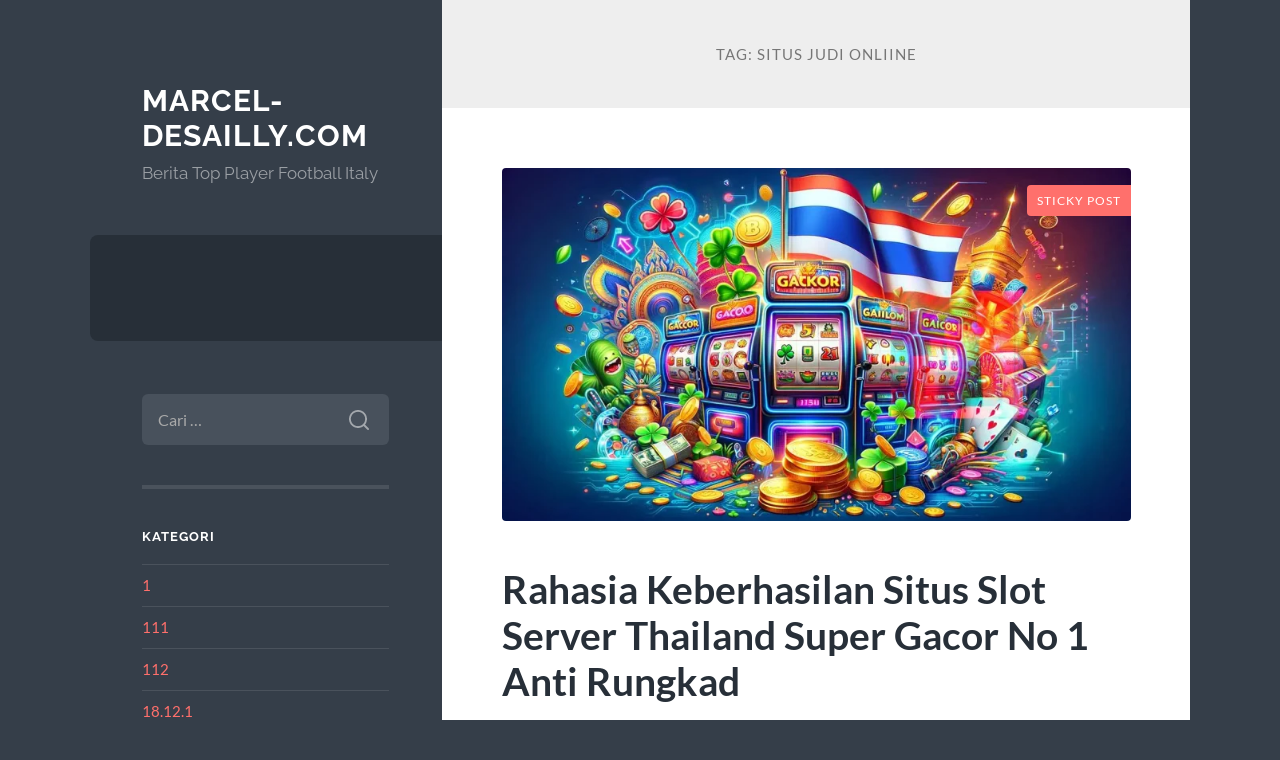

--- FILE ---
content_type: text/html; charset=UTF-8
request_url: https://marcel-desailly.com/tag/situs-judi-onliine/
body_size: 11319
content:
<!DOCTYPE html>

<html lang="id">

	<head>

		<meta charset="UTF-8">
		<meta name="viewport" content="width=device-width, initial-scale=1.0" >

		<link rel="profile" href="https://gmpg.org/xfn/11">

		<meta name='robots' content='noindex, follow' />

	<!-- This site is optimized with the Yoast SEO plugin v26.7 - https://yoast.com/wordpress/plugins/seo/ -->
	<title>situs judi onliine</title>
	<meta property="og:locale" content="id_ID" />
	<meta property="og:type" content="article" />
	<meta property="og:title" content="situs judi onliine" />
	<meta property="og:url" content="https://marcel-desailly.com/tag/situs-judi-onliine/" />
	<meta property="og:site_name" content="Marcel-desailly.com" />
	<meta name="twitter:card" content="summary_large_image" />
	<script type="application/ld+json" class="yoast-schema-graph">{"@context":"https://schema.org","@graph":[{"@type":"CollectionPage","@id":"https://marcel-desailly.com/tag/situs-judi-onliine/","url":"https://marcel-desailly.com/tag/situs-judi-onliine/","name":"situs judi onliine","isPartOf":{"@id":"https://marcel-desailly.com/#website"},"primaryImageOfPage":{"@id":"https://marcel-desailly.com/tag/situs-judi-onliine/#primaryimage"},"image":{"@id":"https://marcel-desailly.com/tag/situs-judi-onliine/#primaryimage"},"thumbnailUrl":"https://marcel-desailly.com/wp-content/uploads/2024/03/a7.webp","inLanguage":"id"},{"@type":"ImageObject","inLanguage":"id","@id":"https://marcel-desailly.com/tag/situs-judi-onliine/#primaryimage","url":"https://marcel-desailly.com/wp-content/uploads/2024/03/a7.webp","contentUrl":"https://marcel-desailly.com/wp-content/uploads/2024/03/a7.webp","width":1200,"height":675},{"@type":"WebSite","@id":"https://marcel-desailly.com/#website","url":"https://marcel-desailly.com/","name":"Marcel-desailly.com","description":"Berita Top Player Football Italy","potentialAction":[{"@type":"SearchAction","target":{"@type":"EntryPoint","urlTemplate":"https://marcel-desailly.com/?s={search_term_string}"},"query-input":{"@type":"PropertyValueSpecification","valueRequired":true,"valueName":"search_term_string"}}],"inLanguage":"id"}]}</script>
	<!-- / Yoast SEO plugin. -->


<link rel="alternate" type="application/rss+xml" title="Marcel-desailly.com &raquo; Feed" href="https://marcel-desailly.com/feed/" />
<link rel="alternate" type="application/rss+xml" title="Marcel-desailly.com &raquo; Umpan Komentar" href="https://marcel-desailly.com/comments/feed/" />
<link rel="alternate" type="application/rss+xml" title="Marcel-desailly.com &raquo; situs judi onliine Umpan Tag" href="https://marcel-desailly.com/tag/situs-judi-onliine/feed/" />
<style id='wp-img-auto-sizes-contain-inline-css' type='text/css'>
img:is([sizes=auto i],[sizes^="auto," i]){contain-intrinsic-size:3000px 1500px}
/*# sourceURL=wp-img-auto-sizes-contain-inline-css */
</style>
<style id='wp-emoji-styles-inline-css' type='text/css'>

	img.wp-smiley, img.emoji {
		display: inline !important;
		border: none !important;
		box-shadow: none !important;
		height: 1em !important;
		width: 1em !important;
		margin: 0 0.07em !important;
		vertical-align: -0.1em !important;
		background: none !important;
		padding: 0 !important;
	}
/*# sourceURL=wp-emoji-styles-inline-css */
</style>
<style id='wp-block-library-inline-css' type='text/css'>
:root{--wp-block-synced-color:#7a00df;--wp-block-synced-color--rgb:122,0,223;--wp-bound-block-color:var(--wp-block-synced-color);--wp-editor-canvas-background:#ddd;--wp-admin-theme-color:#007cba;--wp-admin-theme-color--rgb:0,124,186;--wp-admin-theme-color-darker-10:#006ba1;--wp-admin-theme-color-darker-10--rgb:0,107,160.5;--wp-admin-theme-color-darker-20:#005a87;--wp-admin-theme-color-darker-20--rgb:0,90,135;--wp-admin-border-width-focus:2px}@media (min-resolution:192dpi){:root{--wp-admin-border-width-focus:1.5px}}.wp-element-button{cursor:pointer}:root .has-very-light-gray-background-color{background-color:#eee}:root .has-very-dark-gray-background-color{background-color:#313131}:root .has-very-light-gray-color{color:#eee}:root .has-very-dark-gray-color{color:#313131}:root .has-vivid-green-cyan-to-vivid-cyan-blue-gradient-background{background:linear-gradient(135deg,#00d084,#0693e3)}:root .has-purple-crush-gradient-background{background:linear-gradient(135deg,#34e2e4,#4721fb 50%,#ab1dfe)}:root .has-hazy-dawn-gradient-background{background:linear-gradient(135deg,#faaca8,#dad0ec)}:root .has-subdued-olive-gradient-background{background:linear-gradient(135deg,#fafae1,#67a671)}:root .has-atomic-cream-gradient-background{background:linear-gradient(135deg,#fdd79a,#004a59)}:root .has-nightshade-gradient-background{background:linear-gradient(135deg,#330968,#31cdcf)}:root .has-midnight-gradient-background{background:linear-gradient(135deg,#020381,#2874fc)}:root{--wp--preset--font-size--normal:16px;--wp--preset--font-size--huge:42px}.has-regular-font-size{font-size:1em}.has-larger-font-size{font-size:2.625em}.has-normal-font-size{font-size:var(--wp--preset--font-size--normal)}.has-huge-font-size{font-size:var(--wp--preset--font-size--huge)}.has-text-align-center{text-align:center}.has-text-align-left{text-align:left}.has-text-align-right{text-align:right}.has-fit-text{white-space:nowrap!important}#end-resizable-editor-section{display:none}.aligncenter{clear:both}.items-justified-left{justify-content:flex-start}.items-justified-center{justify-content:center}.items-justified-right{justify-content:flex-end}.items-justified-space-between{justify-content:space-between}.screen-reader-text{border:0;clip-path:inset(50%);height:1px;margin:-1px;overflow:hidden;padding:0;position:absolute;width:1px;word-wrap:normal!important}.screen-reader-text:focus{background-color:#ddd;clip-path:none;color:#444;display:block;font-size:1em;height:auto;left:5px;line-height:normal;padding:15px 23px 14px;text-decoration:none;top:5px;width:auto;z-index:100000}html :where(.has-border-color){border-style:solid}html :where([style*=border-top-color]){border-top-style:solid}html :where([style*=border-right-color]){border-right-style:solid}html :where([style*=border-bottom-color]){border-bottom-style:solid}html :where([style*=border-left-color]){border-left-style:solid}html :where([style*=border-width]){border-style:solid}html :where([style*=border-top-width]){border-top-style:solid}html :where([style*=border-right-width]){border-right-style:solid}html :where([style*=border-bottom-width]){border-bottom-style:solid}html :where([style*=border-left-width]){border-left-style:solid}html :where(img[class*=wp-image-]){height:auto;max-width:100%}:where(figure){margin:0 0 1em}html :where(.is-position-sticky){--wp-admin--admin-bar--position-offset:var(--wp-admin--admin-bar--height,0px)}@media screen and (max-width:600px){html :where(.is-position-sticky){--wp-admin--admin-bar--position-offset:0px}}

/*# sourceURL=wp-block-library-inline-css */
</style><style id='wp-block-paragraph-inline-css' type='text/css'>
.is-small-text{font-size:.875em}.is-regular-text{font-size:1em}.is-large-text{font-size:2.25em}.is-larger-text{font-size:3em}.has-drop-cap:not(:focus):first-letter{float:left;font-size:8.4em;font-style:normal;font-weight:100;line-height:.68;margin:.05em .1em 0 0;text-transform:uppercase}body.rtl .has-drop-cap:not(:focus):first-letter{float:none;margin-left:.1em}p.has-drop-cap.has-background{overflow:hidden}:root :where(p.has-background){padding:1.25em 2.375em}:where(p.has-text-color:not(.has-link-color)) a{color:inherit}p.has-text-align-left[style*="writing-mode:vertical-lr"],p.has-text-align-right[style*="writing-mode:vertical-rl"]{rotate:180deg}
/*# sourceURL=https://marcel-desailly.com/wp-includes/blocks/paragraph/style.min.css */
</style>
<style id='global-styles-inline-css' type='text/css'>
:root{--wp--preset--aspect-ratio--square: 1;--wp--preset--aspect-ratio--4-3: 4/3;--wp--preset--aspect-ratio--3-4: 3/4;--wp--preset--aspect-ratio--3-2: 3/2;--wp--preset--aspect-ratio--2-3: 2/3;--wp--preset--aspect-ratio--16-9: 16/9;--wp--preset--aspect-ratio--9-16: 9/16;--wp--preset--color--black: #272F38;--wp--preset--color--cyan-bluish-gray: #abb8c3;--wp--preset--color--white: #fff;--wp--preset--color--pale-pink: #f78da7;--wp--preset--color--vivid-red: #cf2e2e;--wp--preset--color--luminous-vivid-orange: #ff6900;--wp--preset--color--luminous-vivid-amber: #fcb900;--wp--preset--color--light-green-cyan: #7bdcb5;--wp--preset--color--vivid-green-cyan: #00d084;--wp--preset--color--pale-cyan-blue: #8ed1fc;--wp--preset--color--vivid-cyan-blue: #0693e3;--wp--preset--color--vivid-purple: #9b51e0;--wp--preset--color--accent: #FF706C;--wp--preset--color--dark-gray: #444;--wp--preset--color--medium-gray: #666;--wp--preset--color--light-gray: #888;--wp--preset--gradient--vivid-cyan-blue-to-vivid-purple: linear-gradient(135deg,rgb(6,147,227) 0%,rgb(155,81,224) 100%);--wp--preset--gradient--light-green-cyan-to-vivid-green-cyan: linear-gradient(135deg,rgb(122,220,180) 0%,rgb(0,208,130) 100%);--wp--preset--gradient--luminous-vivid-amber-to-luminous-vivid-orange: linear-gradient(135deg,rgb(252,185,0) 0%,rgb(255,105,0) 100%);--wp--preset--gradient--luminous-vivid-orange-to-vivid-red: linear-gradient(135deg,rgb(255,105,0) 0%,rgb(207,46,46) 100%);--wp--preset--gradient--very-light-gray-to-cyan-bluish-gray: linear-gradient(135deg,rgb(238,238,238) 0%,rgb(169,184,195) 100%);--wp--preset--gradient--cool-to-warm-spectrum: linear-gradient(135deg,rgb(74,234,220) 0%,rgb(151,120,209) 20%,rgb(207,42,186) 40%,rgb(238,44,130) 60%,rgb(251,105,98) 80%,rgb(254,248,76) 100%);--wp--preset--gradient--blush-light-purple: linear-gradient(135deg,rgb(255,206,236) 0%,rgb(152,150,240) 100%);--wp--preset--gradient--blush-bordeaux: linear-gradient(135deg,rgb(254,205,165) 0%,rgb(254,45,45) 50%,rgb(107,0,62) 100%);--wp--preset--gradient--luminous-dusk: linear-gradient(135deg,rgb(255,203,112) 0%,rgb(199,81,192) 50%,rgb(65,88,208) 100%);--wp--preset--gradient--pale-ocean: linear-gradient(135deg,rgb(255,245,203) 0%,rgb(182,227,212) 50%,rgb(51,167,181) 100%);--wp--preset--gradient--electric-grass: linear-gradient(135deg,rgb(202,248,128) 0%,rgb(113,206,126) 100%);--wp--preset--gradient--midnight: linear-gradient(135deg,rgb(2,3,129) 0%,rgb(40,116,252) 100%);--wp--preset--font-size--small: 16px;--wp--preset--font-size--medium: 20px;--wp--preset--font-size--large: 24px;--wp--preset--font-size--x-large: 42px;--wp--preset--font-size--regular: 18px;--wp--preset--font-size--larger: 32px;--wp--preset--spacing--20: 0.44rem;--wp--preset--spacing--30: 0.67rem;--wp--preset--spacing--40: 1rem;--wp--preset--spacing--50: 1.5rem;--wp--preset--spacing--60: 2.25rem;--wp--preset--spacing--70: 3.38rem;--wp--preset--spacing--80: 5.06rem;--wp--preset--shadow--natural: 6px 6px 9px rgba(0, 0, 0, 0.2);--wp--preset--shadow--deep: 12px 12px 50px rgba(0, 0, 0, 0.4);--wp--preset--shadow--sharp: 6px 6px 0px rgba(0, 0, 0, 0.2);--wp--preset--shadow--outlined: 6px 6px 0px -3px rgb(255, 255, 255), 6px 6px rgb(0, 0, 0);--wp--preset--shadow--crisp: 6px 6px 0px rgb(0, 0, 0);}:where(.is-layout-flex){gap: 0.5em;}:where(.is-layout-grid){gap: 0.5em;}body .is-layout-flex{display: flex;}.is-layout-flex{flex-wrap: wrap;align-items: center;}.is-layout-flex > :is(*, div){margin: 0;}body .is-layout-grid{display: grid;}.is-layout-grid > :is(*, div){margin: 0;}:where(.wp-block-columns.is-layout-flex){gap: 2em;}:where(.wp-block-columns.is-layout-grid){gap: 2em;}:where(.wp-block-post-template.is-layout-flex){gap: 1.25em;}:where(.wp-block-post-template.is-layout-grid){gap: 1.25em;}.has-black-color{color: var(--wp--preset--color--black) !important;}.has-cyan-bluish-gray-color{color: var(--wp--preset--color--cyan-bluish-gray) !important;}.has-white-color{color: var(--wp--preset--color--white) !important;}.has-pale-pink-color{color: var(--wp--preset--color--pale-pink) !important;}.has-vivid-red-color{color: var(--wp--preset--color--vivid-red) !important;}.has-luminous-vivid-orange-color{color: var(--wp--preset--color--luminous-vivid-orange) !important;}.has-luminous-vivid-amber-color{color: var(--wp--preset--color--luminous-vivid-amber) !important;}.has-light-green-cyan-color{color: var(--wp--preset--color--light-green-cyan) !important;}.has-vivid-green-cyan-color{color: var(--wp--preset--color--vivid-green-cyan) !important;}.has-pale-cyan-blue-color{color: var(--wp--preset--color--pale-cyan-blue) !important;}.has-vivid-cyan-blue-color{color: var(--wp--preset--color--vivid-cyan-blue) !important;}.has-vivid-purple-color{color: var(--wp--preset--color--vivid-purple) !important;}.has-black-background-color{background-color: var(--wp--preset--color--black) !important;}.has-cyan-bluish-gray-background-color{background-color: var(--wp--preset--color--cyan-bluish-gray) !important;}.has-white-background-color{background-color: var(--wp--preset--color--white) !important;}.has-pale-pink-background-color{background-color: var(--wp--preset--color--pale-pink) !important;}.has-vivid-red-background-color{background-color: var(--wp--preset--color--vivid-red) !important;}.has-luminous-vivid-orange-background-color{background-color: var(--wp--preset--color--luminous-vivid-orange) !important;}.has-luminous-vivid-amber-background-color{background-color: var(--wp--preset--color--luminous-vivid-amber) !important;}.has-light-green-cyan-background-color{background-color: var(--wp--preset--color--light-green-cyan) !important;}.has-vivid-green-cyan-background-color{background-color: var(--wp--preset--color--vivid-green-cyan) !important;}.has-pale-cyan-blue-background-color{background-color: var(--wp--preset--color--pale-cyan-blue) !important;}.has-vivid-cyan-blue-background-color{background-color: var(--wp--preset--color--vivid-cyan-blue) !important;}.has-vivid-purple-background-color{background-color: var(--wp--preset--color--vivid-purple) !important;}.has-black-border-color{border-color: var(--wp--preset--color--black) !important;}.has-cyan-bluish-gray-border-color{border-color: var(--wp--preset--color--cyan-bluish-gray) !important;}.has-white-border-color{border-color: var(--wp--preset--color--white) !important;}.has-pale-pink-border-color{border-color: var(--wp--preset--color--pale-pink) !important;}.has-vivid-red-border-color{border-color: var(--wp--preset--color--vivid-red) !important;}.has-luminous-vivid-orange-border-color{border-color: var(--wp--preset--color--luminous-vivid-orange) !important;}.has-luminous-vivid-amber-border-color{border-color: var(--wp--preset--color--luminous-vivid-amber) !important;}.has-light-green-cyan-border-color{border-color: var(--wp--preset--color--light-green-cyan) !important;}.has-vivid-green-cyan-border-color{border-color: var(--wp--preset--color--vivid-green-cyan) !important;}.has-pale-cyan-blue-border-color{border-color: var(--wp--preset--color--pale-cyan-blue) !important;}.has-vivid-cyan-blue-border-color{border-color: var(--wp--preset--color--vivid-cyan-blue) !important;}.has-vivid-purple-border-color{border-color: var(--wp--preset--color--vivid-purple) !important;}.has-vivid-cyan-blue-to-vivid-purple-gradient-background{background: var(--wp--preset--gradient--vivid-cyan-blue-to-vivid-purple) !important;}.has-light-green-cyan-to-vivid-green-cyan-gradient-background{background: var(--wp--preset--gradient--light-green-cyan-to-vivid-green-cyan) !important;}.has-luminous-vivid-amber-to-luminous-vivid-orange-gradient-background{background: var(--wp--preset--gradient--luminous-vivid-amber-to-luminous-vivid-orange) !important;}.has-luminous-vivid-orange-to-vivid-red-gradient-background{background: var(--wp--preset--gradient--luminous-vivid-orange-to-vivid-red) !important;}.has-very-light-gray-to-cyan-bluish-gray-gradient-background{background: var(--wp--preset--gradient--very-light-gray-to-cyan-bluish-gray) !important;}.has-cool-to-warm-spectrum-gradient-background{background: var(--wp--preset--gradient--cool-to-warm-spectrum) !important;}.has-blush-light-purple-gradient-background{background: var(--wp--preset--gradient--blush-light-purple) !important;}.has-blush-bordeaux-gradient-background{background: var(--wp--preset--gradient--blush-bordeaux) !important;}.has-luminous-dusk-gradient-background{background: var(--wp--preset--gradient--luminous-dusk) !important;}.has-pale-ocean-gradient-background{background: var(--wp--preset--gradient--pale-ocean) !important;}.has-electric-grass-gradient-background{background: var(--wp--preset--gradient--electric-grass) !important;}.has-midnight-gradient-background{background: var(--wp--preset--gradient--midnight) !important;}.has-small-font-size{font-size: var(--wp--preset--font-size--small) !important;}.has-medium-font-size{font-size: var(--wp--preset--font-size--medium) !important;}.has-large-font-size{font-size: var(--wp--preset--font-size--large) !important;}.has-x-large-font-size{font-size: var(--wp--preset--font-size--x-large) !important;}
/*# sourceURL=global-styles-inline-css */
</style>

<style id='classic-theme-styles-inline-css' type='text/css'>
/*! This file is auto-generated */
.wp-block-button__link{color:#fff;background-color:#32373c;border-radius:9999px;box-shadow:none;text-decoration:none;padding:calc(.667em + 2px) calc(1.333em + 2px);font-size:1.125em}.wp-block-file__button{background:#32373c;color:#fff;text-decoration:none}
/*# sourceURL=/wp-includes/css/classic-themes.min.css */
</style>
<link rel='stylesheet' id='wilson_fonts-css' href='https://marcel-desailly.com/wp-content/themes/wilson/assets/css/fonts.css?ver=6.9' type='text/css' media='all' />
<link rel='stylesheet' id='wilson_style-css' href='https://marcel-desailly.com/wp-content/themes/wilson/style.css?ver=2.1.3' type='text/css' media='all' />
<script type="text/javascript" src="https://marcel-desailly.com/wp-includes/js/jquery/jquery.min.js?ver=3.7.1" id="jquery-core-js"></script>
<script type="text/javascript" src="https://marcel-desailly.com/wp-includes/js/jquery/jquery-migrate.min.js?ver=3.4.1" id="jquery-migrate-js"></script>
<script type="text/javascript" src="https://marcel-desailly.com/wp-content/themes/wilson/assets/js/global.js?ver=2.1.3" id="wilson_global-js"></script>
<link rel="https://api.w.org/" href="https://marcel-desailly.com/wp-json/" /><link rel="alternate" title="JSON" type="application/json" href="https://marcel-desailly.com/wp-json/wp/v2/tags/456" /><link rel="EditURI" type="application/rsd+xml" title="RSD" href="https://marcel-desailly.com/xmlrpc.php?rsd" />
<meta name="generator" content="WordPress 6.9" />

	</head>
	
	<body class="archive tag tag-situs-judi-onliine tag-456 wp-theme-wilson">

		
		<a class="skip-link button" href="#site-content">Skip to the content</a>
	
		<div class="wrapper">
	
			<header class="sidebar" id="site-header">
							
				<div class="blog-header">

									
						<div class="blog-info">
						
															<div class="blog-title">
									<a href="https://marcel-desailly.com" rel="home">Marcel-desailly.com</a>
								</div>
														
															<p class="blog-description">Berita Top Player Football Italy</p>
													
						</div><!-- .blog-info -->
						
					
				</div><!-- .blog-header -->
				
				<div class="nav-toggle toggle">
				
					<p>
						<span class="show">Show menu</span>
						<span class="hide">Hide menu</span>
					</p>
				
					<div class="bars">
							
						<div class="bar"></div>
						<div class="bar"></div>
						<div class="bar"></div>
						
						<div class="clear"></div>
						
					</div><!-- .bars -->
				
				</div><!-- .nav-toggle -->
				
				<div class="blog-menu">
			
					<ul class="navigation">
					
																		
					</ul><!-- .navigation -->
				</div><!-- .blog-menu -->
				
				<div class="mobile-menu">
						 
					<ul class="navigation">
					
												
					</ul>
					 
				</div><!-- .mobile-menu -->
				
				
					<div class="widgets" role="complementary">
					
						<div id="search-2" class="widget widget_search"><div class="widget-content"><form role="search" method="get" class="search-form" action="https://marcel-desailly.com/">
				<label>
					<span class="screen-reader-text">Cari untuk:</span>
					<input type="search" class="search-field" placeholder="Cari &hellip;" value="" name="s" />
				</label>
				<input type="submit" class="search-submit" value="Cari" />
			</form></div></div><div id="categories-2" class="widget widget_categories"><div class="widget-content"><h3 class="widget-title">Kategori</h3>
			<ul>
					<li class="cat-item cat-item-758"><a href="https://marcel-desailly.com/category/1/">1</a>
</li>
	<li class="cat-item cat-item-748"><a href="https://marcel-desailly.com/category/111/">111</a>
</li>
	<li class="cat-item cat-item-740"><a href="https://marcel-desailly.com/category/112/">112</a>
</li>
	<li class="cat-item cat-item-759"><a href="https://marcel-desailly.com/category/18-12-1/">18.12.1</a>
</li>
	<li class="cat-item cat-item-767"><a href="https://marcel-desailly.com/category/articles/">articles</a>
</li>
	<li class="cat-item cat-item-729"><a href="https://marcel-desailly.com/category/blog/">Blog</a>
</li>
	<li class="cat-item cat-item-22"><a href="https://marcel-desailly.com/category/bola-online/">Bola Online</a>
</li>
	<li class="cat-item cat-item-742"><a href="https://marcel-desailly.com/category/bonus-slot-elite/">Bonus Slot Elite</a>
</li>
	<li class="cat-item cat-item-741"><a href="https://marcel-desailly.com/category/casino/">Casino</a>
</li>
	<li class="cat-item cat-item-730"><a href="https://marcel-desailly.com/category/chickenroad/">chickenroad</a>
</li>
	<li class="cat-item cat-item-768"><a href="https://marcel-desailly.com/category/game1/">game1</a>
</li>
	<li class="cat-item cat-item-757"><a href="https://marcel-desailly.com/category/games/">Games</a>
</li>
	<li class="cat-item cat-item-764"><a href="https://marcel-desailly.com/category/jeux/">Jeux</a>
</li>
	<li class="cat-item cat-item-765"><a href="https://marcel-desailly.com/category/leon-casino-greece/">Leon Casino Greece</a>
</li>
	<li class="cat-item cat-item-2"><a href="https://marcel-desailly.com/category/main/">Main</a>
</li>
	<li class="cat-item cat-item-760"><a href="https://marcel-desailly.com/category/millioner-casino/">Millioner Casino</a>
</li>
	<li class="cat-item cat-item-728"><a href="https://marcel-desailly.com/category/new-2/">NEW</a>
</li>
	<li class="cat-item cat-item-733"><a href="https://marcel-desailly.com/category/news/">News</a>
</li>
	<li class="cat-item cat-item-27"><a href="https://marcel-desailly.com/category/nova88/">Nova88</a>
</li>
	<li class="cat-item cat-item-732"><a href="https://marcel-desailly.com/category/pablic/">Pablic</a>
</li>
	<li class="cat-item cat-item-763"><a href="https://marcel-desailly.com/category/play/">play</a>
</li>
	<li class="cat-item cat-item-3"><a href="https://marcel-desailly.com/category/poker-online/">Poker Online</a>
</li>
	<li class="cat-item cat-item-731"><a href="https://marcel-desailly.com/category/post/">Post</a>
</li>
	<li class="cat-item cat-item-734"><a href="https://marcel-desailly.com/category/public/">Public</a>
</li>
	<li class="cat-item cat-item-311"><a href="https://marcel-desailly.com/category/radiumplay/">RADIUMPLAY</a>
</li>
	<li class="cat-item cat-item-344"><a href="https://marcel-desailly.com/category/sbobet/">sbobet</a>
</li>
	<li class="cat-item cat-item-345"><a href="https://marcel-desailly.com/category/slot/">slot</a>
</li>
	<li class="cat-item cat-item-331"><a href="https://marcel-desailly.com/category/slot-gacor/">slot gacor</a>
</li>
	<li class="cat-item cat-item-749"><a href="https://marcel-desailly.com/category/slot-gacor-premium/">slot gacor premium</a>
</li>
	<li class="cat-item cat-item-265"><a href="https://marcel-desailly.com/category/slot-luar-negeri/">slot luar negeri</a>
</li>
	<li class="cat-item cat-item-735"><a href="https://marcel-desailly.com/category/slot-mahjong-ways/">Slot Mahjong Ways</a>
</li>
	<li class="cat-item cat-item-28"><a href="https://marcel-desailly.com/category/slot-online/">Slot Online</a>
</li>
	<li class="cat-item cat-item-282"><a href="https://marcel-desailly.com/category/slot88/">slot88</a>
</li>
	<li class="cat-item cat-item-762"><a href="https://marcel-desailly.com/category/spellen/">Spellen</a>
</li>
	<li class="cat-item cat-item-774"><a href="https://marcel-desailly.com/category/texs/">Texs</a>
</li>
	<li class="cat-item cat-item-1"><a href="https://marcel-desailly.com/category/uncategorized/">Uncategorized</a>
</li>
	<li class="cat-item cat-item-771"><a href="https://marcel-desailly.com/category/unibet-austria/">Unibet Austria</a>
</li>
	<li class="cat-item cat-item-769"><a href="https://marcel-desailly.com/category/winhero-login/">winhero login</a>
</li>
	<li class="cat-item cat-item-775"><a href="https://marcel-desailly.com/category/woodandcolors-nl-20260114-170203/">woodandcolors.nl_20260114_170203</a>
</li>
	<li class="cat-item cat-item-773"><a href="https://marcel-desailly.com/category/teksta/">Текста</a>
</li>
			</ul>

			</div></div>
		<div id="recent-posts-2" class="widget widget_recent_entries"><div class="widget-content">
		<h3 class="widget-title">Pos-pos Terbaru</h3>
		<ul>
											<li>
					<a href="https://marcel-desailly.com/kazanmanin-keyfini-mariobet-casino-ile-cikarin/">Kazanmanin Keyfini Mariobet Casino ile Cikarin</a>
									</li>
											<li>
					<a href="https://marcel-desailly.com/%f0%9f%94%97-mariobet-yeni-giris-adresi-nasil-kullanilir/">🔗 Mariobet yeni giriş adresi nasıl kullanılır?</a>
									</li>
											<li>
					<a href="https://marcel-desailly.com/s-har-spelar-du-p-casino-en-steg-for-steg-guide/">Så här spelar du på casino En steg-för-steg-guide för nybörjare</a>
									</li>
											<li>
					<a href="https://marcel-desailly.com/chicken-road-navigating-the-ultimate-crash-style-s/">Chicken Road: Navigating the Ultimate Crash-Style Step Multiplier Game</a>
									</li>
											<li>
					<a href="https://marcel-desailly.com/ansvarligt-spil-sdan-skaber-du-en-sund-gambling/">Ansvarligt spil Sådan skaber du en sund gambling oplevelse</a>
									</li>
					</ul>

		</div></div><div id="tag_cloud-2" class="widget widget_tag_cloud"><div class="widget-content"><h3 class="widget-title">Tag</h3><div class="tagcloud"><a href="https://marcel-desailly.com/tag/agen-judi/" class="tag-cloud-link tag-link-176 tag-link-position-1" style="font-size: 10.121212121212pt;" aria-label="agen judi (9 item)">agen judi</a>
<a href="https://marcel-desailly.com/tag/agen-slot/" class="tag-cloud-link tag-link-173 tag-link-position-2" style="font-size: 10.121212121212pt;" aria-label="agen slot (9 item)">agen slot</a>
<a href="https://marcel-desailly.com/tag/bonus-new-member/" class="tag-cloud-link tag-link-118 tag-link-position-3" style="font-size: 11.676767676768pt;" aria-label="Bonus New Member (12 item)">Bonus New Member</a>
<a href="https://marcel-desailly.com/tag/casino-online/" class="tag-cloud-link tag-link-409 tag-link-position-4" style="font-size: 8.7070707070707pt;" aria-label="casino online (7 item)">casino online</a>
<a href="https://marcel-desailly.com/tag/daftar-sbobet/" class="tag-cloud-link tag-link-160 tag-link-position-5" style="font-size: 9.4141414141414pt;" aria-label="daftar sbobet (8 item)">daftar sbobet</a>
<a href="https://marcel-desailly.com/tag/joker123/" class="tag-cloud-link tag-link-247 tag-link-position-6" style="font-size: 8pt;" aria-label="joker123 (6 item)">joker123</a>
<a href="https://marcel-desailly.com/tag/judi-bola/" class="tag-cloud-link tag-link-37 tag-link-position-7" style="font-size: 9.4141414141414pt;" aria-label="judi bola (8 item)">judi bola</a>
<a href="https://marcel-desailly.com/tag/judi-online/" class="tag-cloud-link tag-link-30 tag-link-position-8" style="font-size: 15.212121212121pt;" aria-label="judi online (22 item)">judi online</a>
<a href="https://marcel-desailly.com/tag/judi-slot-online/" class="tag-cloud-link tag-link-108 tag-link-position-9" style="font-size: 10.121212121212pt;" aria-label="judi slot online (9 item)">judi slot online</a>
<a href="https://marcel-desailly.com/tag/link-slot-gacor/" class="tag-cloud-link tag-link-45 tag-link-position-10" style="font-size: 10.686868686869pt;" aria-label="link slot gacor (10 item)">link slot gacor</a>
<a href="https://marcel-desailly.com/tag/mahjong-slot/" class="tag-cloud-link tag-link-231 tag-link-position-11" style="font-size: 10.686868686869pt;" aria-label="mahjong slot (10 item)">mahjong slot</a>
<a href="https://marcel-desailly.com/tag/mahjong-ways/" class="tag-cloud-link tag-link-396 tag-link-position-12" style="font-size: 8pt;" aria-label="mahjong ways (6 item)">mahjong ways</a>
<a href="https://marcel-desailly.com/tag/nexus-slot/" class="tag-cloud-link tag-link-203 tag-link-position-13" style="font-size: 8.7070707070707pt;" aria-label="nexus slot (7 item)">nexus slot</a>
<a href="https://marcel-desailly.com/tag/pragmatic-play/" class="tag-cloud-link tag-link-170 tag-link-position-14" style="font-size: 8pt;" aria-label="pragmatic play (6 item)">pragmatic play</a>
<a href="https://marcel-desailly.com/tag/rtp/" class="tag-cloud-link tag-link-49 tag-link-position-15" style="font-size: 8.7070707070707pt;" aria-label="rtp (7 item)">rtp</a>
<a href="https://marcel-desailly.com/tag/rtp-slot/" class="tag-cloud-link tag-link-47 tag-link-position-16" style="font-size: 8.7070707070707pt;" aria-label="rtp slot (7 item)">rtp slot</a>
<a href="https://marcel-desailly.com/tag/sbobet/" class="tag-cloud-link tag-link-174 tag-link-position-17" style="font-size: 14.646464646465pt;" aria-label="sbobet (20 item)">sbobet</a>
<a href="https://marcel-desailly.com/tag/sbobet88/" class="tag-cloud-link tag-link-219 tag-link-position-18" style="font-size: 9.4141414141414pt;" aria-label="sbobet88 (8 item)">sbobet88</a>
<a href="https://marcel-desailly.com/tag/situs-judi/" class="tag-cloud-link tag-link-172 tag-link-position-19" style="font-size: 8.7070707070707pt;" aria-label="situs judi (7 item)">situs judi</a>
<a href="https://marcel-desailly.com/tag/situs-slot/" class="tag-cloud-link tag-link-225 tag-link-position-20" style="font-size: 12.242424242424pt;" aria-label="Situs Slot (13 item)">Situs Slot</a>
<a href="https://marcel-desailly.com/tag/situs-slot-gacor/" class="tag-cloud-link tag-link-60 tag-link-position-21" style="font-size: 12.666666666667pt;" aria-label="situs slot gacor (14 item)">situs slot gacor</a>
<a href="https://marcel-desailly.com/tag/slot/" class="tag-cloud-link tag-link-57 tag-link-position-22" style="font-size: 20.868686868687pt;" aria-label="slot (56 item)">slot</a>
<a href="https://marcel-desailly.com/tag/slot88/" class="tag-cloud-link tag-link-271 tag-link-position-23" style="font-size: 10.686868686869pt;" aria-label="slot88 (10 item)">slot88</a>
<a href="https://marcel-desailly.com/tag/slot777/" class="tag-cloud-link tag-link-246 tag-link-position-24" style="font-size: 13.373737373737pt;" aria-label="slot777 (16 item)">slot777</a>
<a href="https://marcel-desailly.com/tag/slot777-gacor/" class="tag-cloud-link tag-link-299 tag-link-position-25" style="font-size: 10.121212121212pt;" aria-label="slot777 gacor (9 item)">slot777 gacor</a>
<a href="https://marcel-desailly.com/tag/slot-bet-100/" class="tag-cloud-link tag-link-277 tag-link-position-26" style="font-size: 9.4141414141414pt;" aria-label="Slot Bet 100 (8 item)">Slot Bet 100</a>
<a href="https://marcel-desailly.com/tag/slot-bet-kecil/" class="tag-cloud-link tag-link-336 tag-link-position-27" style="font-size: 8pt;" aria-label="slot bet kecil (6 item)">slot bet kecil</a>
<a href="https://marcel-desailly.com/tag/slot-bonus/" class="tag-cloud-link tag-link-54 tag-link-position-28" style="font-size: 9.4141414141414pt;" aria-label="slot bonus (8 item)">slot bonus</a>
<a href="https://marcel-desailly.com/tag/slot-bonus-100-to-3x/" class="tag-cloud-link tag-link-114 tag-link-position-29" style="font-size: 8.7070707070707pt;" aria-label="Slot bonus 100 TO 3x (7 item)">Slot bonus 100 TO 3x</a>
<a href="https://marcel-desailly.com/tag/slot-bonus-new-member-100/" class="tag-cloud-link tag-link-110 tag-link-position-30" style="font-size: 8pt;" aria-label="Slot Bonus new member 100 (6 item)">Slot Bonus new member 100</a>
<a href="https://marcel-desailly.com/tag/slot-gacor/" class="tag-cloud-link tag-link-44 tag-link-position-31" style="font-size: 22pt;" aria-label="Slot Gacor (68 item)">Slot Gacor</a>
<a href="https://marcel-desailly.com/tag/slot-gacor-gampang-menang/" class="tag-cloud-link tag-link-46 tag-link-position-32" style="font-size: 13.373737373737pt;" aria-label="slot gacor gampang menang (16 item)">slot gacor gampang menang</a>
<a href="https://marcel-desailly.com/tag/slot-gacor-hari-ini/" class="tag-cloud-link tag-link-70 tag-link-position-33" style="font-size: 14.080808080808pt;" aria-label="Slot Gacor Hari ini (18 item)">Slot Gacor Hari ini</a>
<a href="https://marcel-desailly.com/tag/slot-gacor-maxwin/" class="tag-cloud-link tag-link-67 tag-link-position-34" style="font-size: 8.7070707070707pt;" aria-label="Slot gacor maxwin (7 item)">Slot gacor maxwin</a>
<a href="https://marcel-desailly.com/tag/slot-gacor-mudah-menang/" class="tag-cloud-link tag-link-69 tag-link-position-35" style="font-size: 8pt;" aria-label="slot gacor mudah menang (6 item)">slot gacor mudah menang</a>
<a href="https://marcel-desailly.com/tag/slot-mahjong/" class="tag-cloud-link tag-link-395 tag-link-position-36" style="font-size: 8pt;" aria-label="slot mahjong (6 item)">slot mahjong</a>
<a href="https://marcel-desailly.com/tag/slot-online/" class="tag-cloud-link tag-link-58 tag-link-position-37" style="font-size: 21.575757575758pt;" aria-label="slot online (64 item)">slot online</a>
<a href="https://marcel-desailly.com/tag/slot-qris/" class="tag-cloud-link tag-link-351 tag-link-position-38" style="font-size: 8pt;" aria-label="slot qris (6 item)">slot qris</a>
<a href="https://marcel-desailly.com/tag/slot-server-thailand/" class="tag-cloud-link tag-link-268 tag-link-position-39" style="font-size: 8.7070707070707pt;" aria-label="slot server thailand (7 item)">slot server thailand</a>
<a href="https://marcel-desailly.com/tag/slot-spaceman/" class="tag-cloud-link tag-link-429 tag-link-position-40" style="font-size: 8.7070707070707pt;" aria-label="Slot Spaceman (7 item)">Slot Spaceman</a>
<a href="https://marcel-desailly.com/tag/slot-terbaru/" class="tag-cloud-link tag-link-59 tag-link-position-41" style="font-size: 10.686868686869pt;" aria-label="slot terbaru (10 item)">slot terbaru</a>
<a href="https://marcel-desailly.com/tag/slot-thailand/" class="tag-cloud-link tag-link-346 tag-link-position-42" style="font-size: 12.949494949495pt;" aria-label="slot thailand (15 item)">slot thailand</a>
<a href="https://marcel-desailly.com/tag/spaceman/" class="tag-cloud-link tag-link-426 tag-link-position-43" style="font-size: 11.252525252525pt;" aria-label="Spaceman (11 item)">Spaceman</a>
<a href="https://marcel-desailly.com/tag/spaceman-slot/" class="tag-cloud-link tag-link-427 tag-link-position-44" style="font-size: 11.676767676768pt;" aria-label="Spaceman Slot (12 item)">Spaceman Slot</a>
<a href="https://marcel-desailly.com/tag/togel/" class="tag-cloud-link tag-link-175 tag-link-position-45" style="font-size: 10.686868686869pt;" aria-label="togel (10 item)">togel</a></div>
</div></div><div id="block-5" class="widget widget_block widget_text"><div class="widget-content">
<p><a href="https://wimed.org/">Slot</a></p>
</div></div>						
					</div><!-- .widgets -->
					
													
			</header><!-- .sidebar -->

			<main class="content" id="site-content">	
		<header class="archive-header">
		
							<h1 class="archive-title">Tag: <span>situs judi onliine</span></h1>
			
						
		</header><!-- .archive-header -->
					
	
	<div class="posts">
			
				
			<article id="post-1068" class="post-1068 post type-post status-publish format-standard has-post-thumbnail hentry category-slot tag-judi-online tag-situs-judi-onliine tag-situs-slot tag-slot-gacor tag-slot-online tag-slot-thailand">
		
				
	<figure class="featured-media">
	
		<span class="sticky-post">Sticky post</span>				
		<a href="https://marcel-desailly.com/rahasia-keberhasilan-situs-slot-server-thailand-super-gacor-no-1-anti-rungkad/">
		
			<img width="788" height="443" src="https://marcel-desailly.com/wp-content/uploads/2024/03/a7-788x443.webp" class="attachment-post-thumbnail size-post-thumbnail wp-post-image" alt="" decoding="async" fetchpriority="high" srcset="https://marcel-desailly.com/wp-content/uploads/2024/03/a7-788x443.webp 788w, https://marcel-desailly.com/wp-content/uploads/2024/03/a7-300x169.webp 300w, https://marcel-desailly.com/wp-content/uploads/2024/03/a7-1024x576.webp 1024w, https://marcel-desailly.com/wp-content/uploads/2024/03/a7-768x432.webp 768w, https://marcel-desailly.com/wp-content/uploads/2024/03/a7.webp 1200w" sizes="(max-width: 788px) 100vw, 788px" />			
		</a>
				
	</figure><!-- .featured-media -->
		

<div class="post-inner">

	
		<header class="post-header">
			
			<h2 class="post-title">
				<a href="https://marcel-desailly.com/rahasia-keberhasilan-situs-slot-server-thailand-super-gacor-no-1-anti-rungkad/" rel="bookmark">Rahasia Keberhasilan Situs Slot Server Thailand Super Gacor No 1 Anti Rungkad</a>
			</h2>
			
					
		<div class="post-meta">
		
			<span class="post-date"><a href="https://marcel-desailly.com/rahasia-keberhasilan-situs-slot-server-thailand-super-gacor-no-1-anti-rungkad/">Maret 9, 2024</a></span>
			
			<span class="date-sep"> / </span>
				
			<span class="post-author"><a href="https://marcel-desailly.com/author/blogadmin/" title="Pos-pos oleh Ray Harvey" rel="author">Ray Harvey</a></span>
			
						
						
												
		</div><!-- .post-meta -->

					
		</header><!-- .post-header -->

	
		
		<div class="post-content">
		
			<p>Pada era digital yang semakin berkembang, <a href="https://www.downtowndeligrantave.com/">situs slot</a> perjudian online telah menjadi salah satu industri yang terus berkembang pesat. Salah satu jenis perjudian online yang sangat populer adalah permainan slot online. Banyak situs judi online yang menawarkan berbagai jenis permainan slot yang menarik dan menghibur. Namun, tidak semua situs judi online menawarkan kualitas yang sama.</p>
<h2>Inovasi Terbaru di Situs Slot Server Thailand Super Gacor No 1 Anti Rungkad</h2>
<p>Salah satu negara yang menjadi pusat perjudian online terbaik adalah Thailand. Situs slot Thailand terkenal dengan keunggulan server yang canggih dan menawarkan berbagai jenis permainan slot yang sangat gacor atau sering memberikan kemenangan besar kepada para pemainnya. Dalam artikel ini, kita akan membahas mengenai rahasia keunggulan situs slot Thailand paling gacor.</p>
<ul>
<li><strong>Sejarah Perjudian di Thailand</strong><br />
Perjudian di Thailand telah lama dilarang oleh pemerintah karena dianggap bertentangan dengan budaya dan agama di negara tersebut. Namun, dengan popularitas perjudian online yang terus meningkat, pemerintah Thailand mulai melegalkan perjudian online sebagai salah satu cara untuk meningkatkan pendapatan negara. Hal ini membuka jalan bagi situs slot Thailand untuk mulai bermunculan dan menawarkan berbagai jenis permainan slot yang menarik.</li>
<li><strong>Keunggulan Server Thailand</strong><br />
Salah satu faktor utama yang membuat situs slot Thailand menjadi pilihan yang sangat populer adalah keunggulan server yang mereka miliki. Server Thailand terkenal dengan kecepatan dan kestabilannya yang sangat baik, sehingga para pemain dapat menikmati berbagai jenis permainan slot tanpa masalah. Selain itu, server Thailand juga memiliki tingkat keamanan yang tinggi, sehingga para pemain dapat bermain dengan tenang tanpa khawatir mengenai keamanan data pribadi mereka.</li>
<li><strong>Berbagai Jenis Permainan Slot</strong><br />
Situs slot Thailand menawarkan berbagai jenis permainan slot yang sangat menghibur dan menarik. Mulai dari permainan slot klasik hingga permainan slot modern dengan fitur-fitur canggih, para pemain dapat memilih dari berbagai jenis permainan yang sesuai dengan selera mereka. Selain itu, situs slot Thailand juga sering mengadakan turnamen slot yang menarik dengan hadiah-hadiah yang sangat menggiurkan bagi para pemenangnya.</li>
<li><strong>Kemudahan Akses</strong><br />
Situs slot Thailand juga menawarkan kemudahan akses bagi para pemainnya. Para pemain dapat mengakses situs slot Thailand melalui berbagai jenis perangkat, mulai dari komputer hingga smartphone <a href="https://rubysafricancuisine.com/">situs judi online</a> . Selain itu, situs slot Thailand juga memiliki aplikasi mobile yang memudahkan para pemain untuk bermain di mana pun dan kapan pun mereka mau. Hal ini membuat para pemain tidak perlu lagi repot-repot pergi ke kasino fisik untuk dapat menikmati permainan slot yang menghibur.</li>
<li><strong>Keamanan dan Kepuasan Pelanggan</strong><br />
Salah satu prioritas utama dari situs slot Thailand adalah keamanan dan kepuasan pelanggan. Situs slot Thailand memiliki tim yang terlatih dengan baik untuk menangani berbagai masalah yang dihadapi oleh para pemain. Dengan sistem yang transparan dan layanan pelanggan yang responsif, para pemain dapat bermain dengan tenang dan aman tanpa khawatir mengenai keamanan dan kenyamanan mereka.</li>
</ul>
<p>Dengan berbagai keunggulan yang dimiliki oleh situs slot Thailand, tidak mengherankan jika situs slot Thailand menjadi pilihan utama bagi para penggemar permainan slot online. Dengan server Thailand yang canggih, berbagai jenis permainan slot yang menghibur, kemudahan akses, dan keamanan yang terjamin, para pemain dapat menikmati pengalaman bermain yang lebih menyenangkan dan menguntungkan. Jadi, jangan ragu untuk mencoba bermain di situs slot Thailand dan rasakan sendiri keunggulannya!</p>

		</div><!-- .post-content -->

	
</div><!-- .post-inner -->									
			</article><!-- .post -->
											
			
	</div><!-- .posts -->

			<footer class="footer section large-padding bg-dark clear" id="site-footer">

			
			<div class="credits">
				
				<p class="credits-left">&copy; 2026 <a href="https://marcel-desailly.com">Marcel-desailly.com</a></p>
				
				<p class="credits-right"><span>Theme by <a href="https://andersnoren.se">Anders Nor&eacute;n</a></span> &mdash; <a class="tothetop" href="#site-header">Up &uarr;</a></p>
				
			</div><!-- .credits -->
		
		</footer><!-- #site-footer -->
		
	</main><!-- #site-content -->
	
</div><!-- .wrapper -->

<script type="speculationrules">
{"prefetch":[{"source":"document","where":{"and":[{"href_matches":"/*"},{"not":{"href_matches":["/wp-*.php","/wp-admin/*","/wp-content/uploads/*","/wp-content/*","/wp-content/plugins/*","/wp-content/themes/wilson/*","/*\\?(.+)"]}},{"not":{"selector_matches":"a[rel~=\"nofollow\"]"}},{"not":{"selector_matches":".no-prefetch, .no-prefetch a"}}]},"eagerness":"conservative"}]}
</script>
<script id="wp-emoji-settings" type="application/json">
{"baseUrl":"https://s.w.org/images/core/emoji/17.0.2/72x72/","ext":".png","svgUrl":"https://s.w.org/images/core/emoji/17.0.2/svg/","svgExt":".svg","source":{"concatemoji":"https://marcel-desailly.com/wp-includes/js/wp-emoji-release.min.js?ver=6.9"}}
</script>
<script type="module">
/* <![CDATA[ */
/*! This file is auto-generated */
const a=JSON.parse(document.getElementById("wp-emoji-settings").textContent),o=(window._wpemojiSettings=a,"wpEmojiSettingsSupports"),s=["flag","emoji"];function i(e){try{var t={supportTests:e,timestamp:(new Date).valueOf()};sessionStorage.setItem(o,JSON.stringify(t))}catch(e){}}function c(e,t,n){e.clearRect(0,0,e.canvas.width,e.canvas.height),e.fillText(t,0,0);t=new Uint32Array(e.getImageData(0,0,e.canvas.width,e.canvas.height).data);e.clearRect(0,0,e.canvas.width,e.canvas.height),e.fillText(n,0,0);const a=new Uint32Array(e.getImageData(0,0,e.canvas.width,e.canvas.height).data);return t.every((e,t)=>e===a[t])}function p(e,t){e.clearRect(0,0,e.canvas.width,e.canvas.height),e.fillText(t,0,0);var n=e.getImageData(16,16,1,1);for(let e=0;e<n.data.length;e++)if(0!==n.data[e])return!1;return!0}function u(e,t,n,a){switch(t){case"flag":return n(e,"\ud83c\udff3\ufe0f\u200d\u26a7\ufe0f","\ud83c\udff3\ufe0f\u200b\u26a7\ufe0f")?!1:!n(e,"\ud83c\udde8\ud83c\uddf6","\ud83c\udde8\u200b\ud83c\uddf6")&&!n(e,"\ud83c\udff4\udb40\udc67\udb40\udc62\udb40\udc65\udb40\udc6e\udb40\udc67\udb40\udc7f","\ud83c\udff4\u200b\udb40\udc67\u200b\udb40\udc62\u200b\udb40\udc65\u200b\udb40\udc6e\u200b\udb40\udc67\u200b\udb40\udc7f");case"emoji":return!a(e,"\ud83e\u1fac8")}return!1}function f(e,t,n,a){let r;const o=(r="undefined"!=typeof WorkerGlobalScope&&self instanceof WorkerGlobalScope?new OffscreenCanvas(300,150):document.createElement("canvas")).getContext("2d",{willReadFrequently:!0}),s=(o.textBaseline="top",o.font="600 32px Arial",{});return e.forEach(e=>{s[e]=t(o,e,n,a)}),s}function r(e){var t=document.createElement("script");t.src=e,t.defer=!0,document.head.appendChild(t)}a.supports={everything:!0,everythingExceptFlag:!0},new Promise(t=>{let n=function(){try{var e=JSON.parse(sessionStorage.getItem(o));if("object"==typeof e&&"number"==typeof e.timestamp&&(new Date).valueOf()<e.timestamp+604800&&"object"==typeof e.supportTests)return e.supportTests}catch(e){}return null}();if(!n){if("undefined"!=typeof Worker&&"undefined"!=typeof OffscreenCanvas&&"undefined"!=typeof URL&&URL.createObjectURL&&"undefined"!=typeof Blob)try{var e="postMessage("+f.toString()+"("+[JSON.stringify(s),u.toString(),c.toString(),p.toString()].join(",")+"));",a=new Blob([e],{type:"text/javascript"});const r=new Worker(URL.createObjectURL(a),{name:"wpTestEmojiSupports"});return void(r.onmessage=e=>{i(n=e.data),r.terminate(),t(n)})}catch(e){}i(n=f(s,u,c,p))}t(n)}).then(e=>{for(const n in e)a.supports[n]=e[n],a.supports.everything=a.supports.everything&&a.supports[n],"flag"!==n&&(a.supports.everythingExceptFlag=a.supports.everythingExceptFlag&&a.supports[n]);var t;a.supports.everythingExceptFlag=a.supports.everythingExceptFlag&&!a.supports.flag,a.supports.everything||((t=a.source||{}).concatemoji?r(t.concatemoji):t.wpemoji&&t.twemoji&&(r(t.twemoji),r(t.wpemoji)))});
//# sourceURL=https://marcel-desailly.com/wp-includes/js/wp-emoji-loader.min.js
/* ]]> */
</script>

<script defer src="https://static.cloudflareinsights.com/beacon.min.js/vcd15cbe7772f49c399c6a5babf22c1241717689176015" integrity="sha512-ZpsOmlRQV6y907TI0dKBHq9Md29nnaEIPlkf84rnaERnq6zvWvPUqr2ft8M1aS28oN72PdrCzSjY4U6VaAw1EQ==" data-cf-beacon='{"version":"2024.11.0","token":"fad74d1505394e21ac9aa6766afcef11","r":1,"server_timing":{"name":{"cfCacheStatus":true,"cfEdge":true,"cfExtPri":true,"cfL4":true,"cfOrigin":true,"cfSpeedBrain":true},"location_startswith":null}}' crossorigin="anonymous"></script>
</body>
</html>